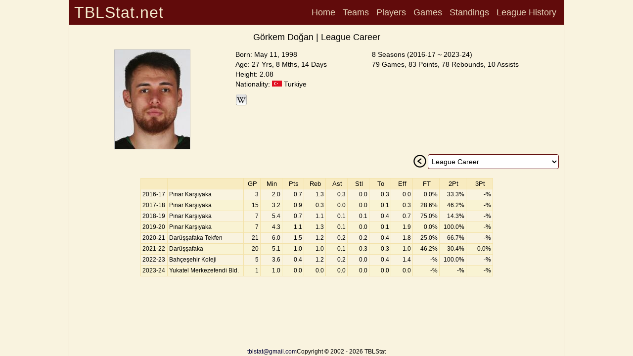

--- FILE ---
content_type: text/html; charset=utf-8
request_url: https://www.tblstat.net/player/2805
body_size: 7917
content:
<!doctype html>
<html lang="en">
<head>
<base href="/">
<!-- Google tag (gtag.js) -->
<script async src="https://www.googletagmanager.com/gtag/js?id=G-SPY6312P8D"></script>
<script>
window.dataLayer = window.dataLayer || [];
function gtag(){dataLayer.push(arguments);}
gtag('js', new Date());

gtag('config', 'G-SPY6312P8D');
</script>
<title>Görkem Doğan | League Career - TBLStat.net</title>
<meta charset="utf-8">
<meta name="description" content="Görkem Doğan - Turkish Basketball Super League Career Detail">
<meta name="google" content="notranslate">
<meta name="viewport" content="width=device-width, initial-scale=1.0">
<meta property="og:site_name" content="TBLStat.net">
<meta property="og:title" content="Görkem Doğan | League Career - TBLStat.net">
<meta property="og:description" content="Görkem Doğan - Turkish Basketball Super League Career Detail">
<meta property="og:locale" content="en_US">
<meta property="og:type" content="article">
<meta property="og:image" content="https://www.tblstat.net/img/pl/2805.jpg">
<meta name="apple-mobile-web-app-title" content="TBLStat.net">
<meta name="application-name" content="TBLStat.net">
<link rel="canonical" href="https://www.tblstat.net/player/2805">
<link rel="stylesheet" type="text/css" href="css/new.css">
<link rel="stylesheet" type="text/css" href="css/header.css">
<link rel="stylesheet" type="text/css" href="css/collapse.css">
<script src="js/common.js"></script>
</head><body><div id="divPage"><div id="divMain" style="position:absolute;min-height:100%;border-width:0 1px 0 1px;border-style:solid;border-color:#610B0B;margin:0 auto;left:0;right:0;max-width:1000px;"><div class="grid"><div id="divTitle" class="title"><h4>TBLStat.net</h4></div><div id="divHeader" class="header"><nav><a href="/">Home</a> <a onclick="go('teams/2526')">Teams</a> <a onclick="go('players/2526')">Players</a> <a onclick="go('games/2526')">Games</a> <a onclick="go('standings/2526')">Standings</a> <a onclick="go('history/all')">League History</a> </nav></div><div id="divHeader2" class="header2"></div><div id="divInfo" class="info"><div id="divContentHeader" class="contentHeader" style="margin:0 auto;margin-bottom:10px;"><h1>Görkem Doğan | League Career</h1></div><div style="display:flex;flex-flow:row wrap;justify-content:space-evenly;align-items:start;column-gap:10px;row-gap:5px;"><div style="display:table-cell;max-width:200px;"><img src="https://www.tblstat.net/img/pl/2805.jpg" style ="border:1px solid silver;" alt=""></div><div style="display:table-cell;text-align:left;vertical-align:top;"><span class="hdr1">Born: May 11, 1998<br>Age: 27 Yrs, 8 Mths, 14 Days<br>Height: 2.08<br>Nationality: <img src="https://www.tblstat.net/img/ctr/TR.png" alt=""> Turkiye<br></span><div style="display:flex;flex-flow:row wrap;justify-content:flex-start;column-gap:10px;padding-top:10px;"><div><a href="https://en.wikipedia.org/wiki/Görkem_Doğan" target="_blank"><img src="https://www.tblstat.net/img/wiki.png" title="Wiki" alt=""></a></div></div></div><div style="display:table-cell;text-align:left;vertical-align:top;"><span class="hdr1">8 Seasons (2016-17 ~ 2023-24)<br>79 Games, 83 Points, 78 Rebounds, 10 Assists</span></div></div></div><div id="divCareer" class="career"><div style="float:right;padding-right:10px;"><div style="float:left;padding-right:2px;"><input type="image" src="https://www.tblstat.net/img/prev.png" onclick="go('player/2805/2324')" alt="Prev"></div><div id="divSeasonList" style="float:left;" class="select"><select id="seasonList" onchange="goById('player/2805', 'seasonList')"><option value="all" selected="selected">League Career</option><option value="2324">2023-2024 Yukatel Merkezefendi Bld.</option><option value="2223">2022-2023 Bahçeşehir Koleji</option><option value="2122">2021-2022 Darüşşafaka</option><option value="2021">2020-2021 Darüşşafaka Tekfen</option><option value="1920">2019-2020 Pınar Karşıyaka</option><option value="1819">2018-2019 Pınar Karşıyaka</option><option value="1718">2017-2018 Pınar Karşıyaka</option><option value="1617">2016-2017 Pınar Karşıyaka</option></select></div></div></div><div id="divContent" class="content"><div style="padding:0 10px;margin:0 auto;"><div style="width:100%;padding-top:10px;display:flex;flex-flow:row wrap;justify-content:center;column-gap:10px;row-gap:10px"><table class="pd-css"><tr class="hdr"><td style="width:50px"></td><td style="width:150px"></td><td style="width:30px">GP</td><td class="h" style="width:40px">Min</td><td style="width:40px">Pts</td><td style="width:40px">Reb</td><td style="width:40px">Ast</td><td class="h" style="width:40px">Stl</td><td class="h" style="width:40px">To</td><td class="h" style="width:40px">Eff</td><td class="h" style="width:50px">FT</td><td class="h" style="width:50px">2Pt</td><td class="h" style="width:50px">3Pt</td></tr><tr><td class="c">2016-17</td><td>Pınar Karşıyaka</td><td class="stat">3</td><td class="stat-h">2.0</td><td class="stat">0.7</td><td class="stat">1.3</td><td class="stat">0.3</td><td class="stat-h">0.0</td><td class="stat-h">0.3</td><td class="stat-h">0.0</td><td class="stat-h">0.0%</td><td class="stat-h">33.3%</td><td class="stat-h">-%</td></tr><tr><td class="c">2017-18</td><td>Pınar Karşıyaka</td><td class="stat">15</td><td class="stat-h">3.2</td><td class="stat">0.9</td><td class="stat">0.3</td><td class="stat">0.0</td><td class="stat-h">0.0</td><td class="stat-h">0.1</td><td class="stat-h">0.3</td><td class="stat-h">28.6%</td><td class="stat-h">46.2%</td><td class="stat-h">-%</td></tr><tr><td class="c">2018-19</td><td>Pınar Karşıyaka</td><td class="stat">7</td><td class="stat-h">5.4</td><td class="stat">0.7</td><td class="stat">1.1</td><td class="stat">0.1</td><td class="stat-h">0.1</td><td class="stat-h">0.4</td><td class="stat-h">0.7</td><td class="stat-h">75.0%</td><td class="stat-h">14.3%</td><td class="stat-h">-%</td></tr><tr><td class="c">2019-20</td><td>Pınar Karşıyaka</td><td class="stat">7</td><td class="stat-h">4.3</td><td class="stat">1.1</td><td class="stat">1.3</td><td class="stat">0.1</td><td class="stat-h">0.0</td><td class="stat-h">0.1</td><td class="stat-h">1.9</td><td class="stat-h">0.0%</td><td class="stat-h">100.0%</td><td class="stat-h">-%</td></tr><tr><td class="c">2020-21</td><td>Darüşşafaka Tekfen</td><td class="stat">21</td><td class="stat-h">6.0</td><td class="stat">1.5</td><td class="stat">1.2</td><td class="stat">0.2</td><td class="stat-h">0.2</td><td class="stat-h">0.4</td><td class="stat-h">1.8</td><td class="stat-h">25.0%</td><td class="stat-h">66.7%</td><td class="stat-h">-%</td></tr><tr><td class="c">2021-22</td><td>Darüşşafaka</td><td class="stat">20</td><td class="stat-h">5.1</td><td class="stat">1.0</td><td class="stat">1.0</td><td class="stat">0.1</td><td class="stat-h">0.3</td><td class="stat-h">0.3</td><td class="stat-h">1.0</td><td class="stat-h">46.2%</td><td class="stat-h">30.4%</td><td class="stat-h">0.0%</td></tr><tr><td class="c">2022-23</td><td>Bahçeşehir Koleji</td><td class="stat">5</td><td class="stat-h">3.6</td><td class="stat">0.4</td><td class="stat">1.2</td><td class="stat">0.2</td><td class="stat-h">0.0</td><td class="stat-h">0.4</td><td class="stat-h">1.4</td><td class="stat-h">-%</td><td class="stat-h">100.0%</td><td class="stat-h">-%</td></tr><tr><td class="c">2023-24</td><td>Yukatel Merkezefendi Bld.</td><td class="stat">1</td><td class="stat-h">1.0</td><td class="stat">0.0</td><td class="stat">0.0</td><td class="stat">0.0</td><td class="stat-h">0.0</td><td class="stat-h">0.0</td><td class="stat-h">0.0</td><td class="stat-h">-%</td><td class="stat-h">-%</td><td class="stat-h">-%</td></tr></table></div> </div></div><div id="divFooter" class="footer"><div style="width:100%;position:absolute;bottom:0;height:50px;"><div style="width:100%;display:flex;flex-flow:row wrap;justify-content:center;align-items:flex-end;height:50px;column-gap:30px"><a href="mailto:tblstat@gmail.com">tblstat@gmail.com</a>Copyright &copy; 2002 - 2026 TBLStat</div></div></div></div></div></div></body></html>

--- FILE ---
content_type: text/css
request_url: https://www.tblstat.net/css/collapse.css
body_size: 105
content:
.collapsible {
    background-color: #f3e2a9;
    /*color: white;*/
    cursor: pointer;
    padding: 2px;
    width: 100%;
    border: none;
    text-align: left;
    outline: none;
    /*font-size: 15px;*/
}

    .active, .collapsible:hover {
        background-color: #f8ebc0;
    }

.content1 {
    display: none;
    overflow: hidden;
    /*background-color: #f1f1f1;*/
}